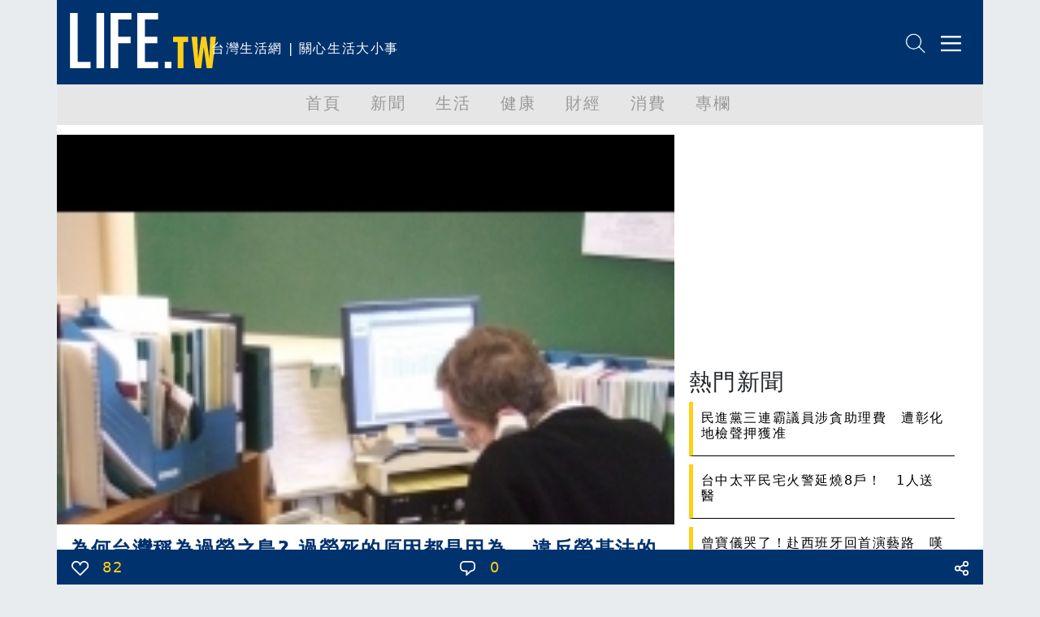

--- FILE ---
content_type: text/html; charset=utf-8
request_url: https://life.tw/?app=view&no=461433
body_size: 19523
content:
<!DOCTYPE html>
<html lang="zh-Hant">
    <head>
        <meta charset="UTF-8">
        <meta http-equiv="X-UA-Compatible" content="IE=edge">
        <meta name="viewport" content="width=device-width, initial-scale=1.0">
        <meta name='dailymotion-domain-verification' content='dmxna7rrwzh55qq9p' />
                    <meta name="robots" content="index,follow,max-image-preview:large,max-snippet:-1,max-video-preview:-1">
                <script async src="https://securepubads.g.doubleclick.net/tag/js/gpt.js"></script>
                    <meta property="dable:item_id" content="461433" >
                    <meta property="article:published_time" content="2016-07-24T10:22:29+08:00" >
                    <meta property="dable:author" content="健康護照" >
                    <meta property="article:section" content="生活情報" >
                    <meta name="keywords" content="Life生活網，文章分享" >
                    <meta property="og:title" content="為何台灣稱為過勞之島? 過勞死的原因都是因為...違反勞基法的排行榜公開，沒想到國營企業與有公股的公司竟然也入榜！ | LIFE生活網" >
                    <meta name="description" content="在甚麼都漲但薪資卻都沒有提升的時代，越是要用長工時還有精神來投注，才可以獲取更多的薪資。根據勞動部《受僱員工薪資調查》，臺灣勞工的年平均工時高達了" >
                    <meta property="og:description" content="在甚麼都漲但薪資卻都沒有提升的時代，越是要用長工時還有精神來投注，才可以獲取更多的薪資。根據勞動部《受僱員工薪資調查》，臺灣勞工的年平均工時高達了" >
                    <meta property="og:url" content="https://life.tw/?app=view&no=461433" >
                    <meta property="og:type" content="article" >
                    <meta property="og:image" content="https://blog.life.com.tw/album/24/461433.jpeg?t=1469327102" >
                    <meta property="og:image:width" content="1200" >
                    <meta property="og:image:height" content="630" >
                    <meta property="fb:app_id" content="549703276816054" >
                <title>為何台灣稱為過勞之島? 過勞死的原因都是因為...違反勞基法的排行榜公開，沒想到國營企業與有公股的公司竟然也入榜！</title>
        <link rel="icon" href="/static/images/icon.png" type="image/png" />
            <link rel="preconnect" href="https://cdn.jsdelivr.net">
            <link rel="preconnect" href="https://www.googletagmanager.com">
            <link rel="preconnect" href="https://www.google-analytics.com">
            <link rel="preconnect" href="https://pagead2.googlesyndication.com">
            <link rel="preconnect" href="https://securepubads.g.doubleclick.net">
            <link rel="preconnect" href="https://static.dable.io">
            <link rel="preconnect" href="https://api.popin.cc">
            <link rel="preconnect" href="https://vote.qoolquiz.com">
            <link rel="preconnect" href="https://blog.life.com.tw">
                                    <link rel="preload" as="image" href="/static/images/logo/logo01.svg" type="image/svg+xml"/>
                                                <link rel="preload" as="image" href="/static/images/NetvigationBar/search.png"/>
                                    <link rel="preload" as="image" href="/static/images/NetvigationBar/member.png"/>
                                    <link rel="preload" as="image" href="https://blog.life.com.tw/album/24/461433.jpeg?t=1469327102"/>
                                                                        <link rel="preload" as="style" href="//cdn.jsdelivr.net/npm/bootstrap@5.1.3/dist/css/bootstrap.min.css?v=202208121812"/>
                                <link rel="stylesheet" href="//cdn.jsdelivr.net/npm/bootstrap@5.1.3/dist/css/bootstrap.min.css?v=202208121812" media="all">
            <link rel="stylesheet" href="/static/fontawesome/css/font-awesome.min.css" media="all">
                        <style type="text/css">
        #header,.nav,body{letter-spacing:.1em}#main,#navmenu,.nav,body{padding:0}.h-157,.w-630{background-size:cover}.list-title,.mkld-title,.mnld-title{text-overflow:ellipsis}.card-search-images-auto-resize,.card-search-sm-images-auto-resize,.category-article-list img,.category-left-right-list img,.cyclePicture img{object-fit:cover;object-position:top}.article img,body{max-width:100%!important}body{font-family:Ubuntu,"Segoe UI",system-ui,-apple-system,sans-serif;margin:0;overflow-x:hidden}.bg-e9ecef{background-color:#e9ecef}.bg-d3ebed{background-color:#d3ebed}.bg-f2f2f2{background-color:#f2f2f2}.bg-ffcf17{background-color:#ffcf17}.text-ffcf17{color:#ffcf17}.text-00326e{color:#00326e}#header,.pop-menu{background-color:#00326e;color:#fff}.font-size-20{font-size:20px!important}.border-ffcf17{border-color:#ffcf17}#header{height:104px}#header #logo{height:68px}#header #intro{display:inline-block;height:68px}#netvigation{margin-top:40px;text-align:right;margin-right:2px}#netvigation img{width:25px;margin-left:10px}#navmenu{background-color:#e6e6e6;height:50px;margin:0}.nav{margin:0;font-size:20px;font-weight:500;flex-wrap:nowrap;overflow-x:auto}.comment-bottom,.list-title,.mkld-title,.mnld-title{overflow:hidden}.nav a{color:#999}.nav-item{min-width:5rem}.active{color:#00326e!important;border-bottom:5px solid #00326e}#main{margin:12px;min-height:calc(100vh - 150px)}.main-left{margin:0;padding:0 0 0 10px}.main-left h3{color:#00326e;font-size:30px;font-weight:900}.main-left img{width:30px;margin-top:-7px;margin-right:5px}.main-right{margin:0;padding:0 15px 0 0;text-align:right}.main-left h3 span{display:inline-block;margin-left:10px;font-size:18px;font-weight:500}.main-right h3{color:#00326e;font-size:16px;font-weight:700;margin-top:20px}.main-right h3 span{display:inline-block;margin-top:10px;margin-left:10px;font-size:14px;font-weight:500}#weather{border-bottom:5px solid #ffcf17;padding-bottom:8px;margin-left:-25px!important;margin-bottom:20px}.weather-left{margin:10px 0 0;padding:0}.weather-left .area-select{border:1px solid #00326e;color:#00326e;font-weight:500}.weather-right{text-align:right;margin:0;padding:10px 0 0}.weather-highest,.weather-lowest,.weather-rain{padding-left:5px}.weather-right img{width:30px}.card-hide{display:none}.cyclePicture img{width:114%;height:280px;margin-left:-25px!important}.w-630{min-width:540px;min-height:480px}.new-card-img-overlay{position:absolute;right:0;bottom:0;left:0;padding-top:1rem;padding-bottom:0;width:114%!important;margin-left:-25px!important;margin-bottom:-18px}.new-card-img-overlay-title-body{margin:0 auto;width:95%;background-color:#fff;color:#000;padding:5px;border-radius:5px}.main-left-parent{width:114%!important;margin-left:-30px!important}.no-border{border:0!important}.weather-temperature{color:#00326e;font-size:4em;font-weight:700}.weather-img{padding-top:40px;text-align:center}.weather-img img{width:70%}.weather-detial{font-weight:900;font-size:10px;color:#00326e}.weather-detial img{width:22%}.weather-lowest{display:inline-block}.main-news-list-header{color:#00326e;font-weight:700;padding-top:20px;padding-bottom:20px}.article-more-list-goto,.main-news-list-header h3{color:#00326e;font-size:16px;font-weight:700}.main-news-list{color:#000;font-size:16px;font-weight:500;width:110%;margin-left:-25px}.article-mnld-title,.mnld-title{width:99%;border-left:5px solid #ffcf17;border-bottom:1px solid #000;margin-bottom:10px;padding:10px}.main-news-list-detial{color:#000}.mkld-title{border:3px solid #ffcf17;padding:10px;margin-bottom:5px;white-space:nowrap;color:#00326e;font-size:16px;font-weight:700}.h6-font-weight{font-weight:700;margin:0;padding:0}.card-parent>.card{min-height:300px;border:0}.h-157{min-width:100%;min-height:320px}.articl-album,.article-more-list-album,.card-images-auto-resize{width:100%;height:280px;object-fit:cover;object-position:top}.card-search-images-auto-resize{width:100%;height:100px}.card-search-sm-images-auto-resize{width:100%;height:250px}.list-title{max-height:50px;font-size:20px}.text-red{color:red!important}.text-yellow{color:#fbb03b!important}.text-blue{color:#00326e!important}.life-declare-logo{padding-bottom:30px;color:#00326e;font-weight:700}.life-declare-logo img{width:170px}.life-declare-logo span{display:inline-block;padding-left:10px;height:50px;padding-top:60px}.life-declare-intro div{height:100px;padding:2%}.index-category-div h3,.life-declare-intro span{font-size:24px;font-weight:900}.life-declare{padding:80px}.index-category-div{padding-top:50px;padding-bottom:50px;text-align:center;color:#00326e;font-weight:500}.index-category-div h4{font-size:18px;font-weight:900}.fs-7,.fsw-14,.life-footer>p{font-size:14px}.border-right-00326e{border-right:1px solid #00326e}.icd-list{margin-left:4%;margin-right:4%}.category-left-right-list img{width:100%;height:750px}.category-article-list img{width:100%;height:200px}.life-footer{color:#fff}.life-footer img{width:100%}.life-footer>div{text-align:center;padding-bottom:20px}.bg-00326e{background-color:#00326e}.life-footer>p{margin:0;padding:0;text-align:center;font-weight:100}.comment-bottom-desktop{position:fixed;bottom:0;width:69%;left:15.5%}.comment-bottom-mobile{position:fixed;bottom:0;width:100%;left:0}.comment-function span{padding-left:5px;padding-right:5px}.comment-comment-svg,.comment-like-svg,.comment-share-svg{height:18px;padding-left:10px;padding-right:10px}.article a,.article a span,.article p a{color:#000!important;font-weight:initial;text-decoration:none}.article-title{font-size:24px;font-weight:700}.solo-function-list{width:112%!important;margin-left:-25px!important}@media (min-width:576px){.articl-album,.article-more-list-album,.cyclePicture img{width:100%;object-fit:cover;object-position:top}.articl-album{height:480px}.article-more-list-album{height:200px}#weather,.main-left-parent,.new-card-img-overlay,.solo-function-list{width:100%!important;margin-left:0!important}.cyclePicture img{height:480px;margin-left:0!important}#weather{margin-bottom:0}.main-news-list{width:100%;margin-left:0}}@media (min-width:768px){.articl-album,.article-more-list-album,.cyclePicture img{width:100%;object-fit:cover;object-position:top}.articl-album{height:480px}.article-more-list-album{height:200px}#weather,.main-left-parent,.new-card-img-overlay,.solo-function-list{width:100%!important;margin-left:0!important}.cyclePicture img{height:480px;margin-left:0!important}#weather{margin-bottom:20px}.main-news-list{width:100%;margin-left:0}}@media (min-width:992px){.articl-album,.article-more-list-album,.cyclePicture img{width:100%;object-fit:cover;object-position:top}.articl-album{height:480px}.article-more-list-album{height:200px}#weather,.main-left-parent,.new-card-img-overlay,.solo-function-list{width:100%!important;margin-left:0!important}.cyclePicture img{height:480px;margin-left:0!important}#weather{margin-bottom:20px}.main-news-list{width:100%;margin-left:0}}@media (min-width:1200px){.articl-album,.article-more-list-album,.cyclePicture img{width:100%;object-fit:cover;object-position:top}.articl-album{height:480px}.article-more-list-album{height:200px}#weather,.main-left-parent,.new-card-img-overlay,.solo-function-list{width:100%!important;margin-left:0!important}.cyclePicture img{height:480px;margin-left:0!important}#weather{margin-bottom:20px}.main-news-list{width:100%;margin-left:0}}@media (min-width:1400px){.articl-album,.article-more-list-album,.cyclePicture img{width:100%;object-fit:cover;object-position:top}.articl-album{height:480px}.article-more-list-album{height:200px}#weather,.main-left-parent,.new-card-img-overlay,.solo-function-list{width:100%!important;margin-left:0!important}.cyclePicture img{height:480px;margin-left:0!important}#weather{margin-bottom:20px}.main-news-list{width:100%;margin-left:0}}.article .col-md-3,.article img{width:100%!important}.article img{min-width:100%!important;border:1px solid silver}.solo-function{color:#00326e;font-size:26px;font-weight:900}.solo-function span{color:#00326e;font-size:18px;font-weight:900;padding-left:15px}.fsw-24{font-size:24px}.article figcaption{margin-top:10px;margin-bottom:20px;font-size:16px!important}.article .adsbygoogle{margin-top:20px;margin-bottom:20px}.embed-container,.embed-def-container{position:relative;padding-bottom:56.25%;height:0;overflow:hidden;max-width:100%}.embed-container embed,.embed-container iframe,.embed-container object{position:absolute;top:0;left:0;width:100%;height:100%}.embed-def-container embed,.embed-def-container iframe,.embed-def-container object{position:absolute;top:0;left:0;width:auto;height:100%}.embed-instagram-container embed,.embed-instagram-container iframe,.embed-instagram-container object{top:0;left:0;width:100%;min-height:1240px}        </style>
                    <!-- 防止 Google AdSense 用 !important 清除 min-height（必須用 ID selector）-->
        <style type="text/css">
        #adFrame1,
        #adFrame2,
        #adFrame3,
        #adFrame4 {
            min-height: 280px !important;
            max-height: none !important;
        }
        .divADFrame {
            min-height: 280px !important;
            max-height: none !important;
        }
        </style>
        <script>window.jsData=new function(f){eval("var data = arguments[0] || {};");var d=function(a){if(1>a.length)return"";var b="data",c;for(c=0;c<a.length;c++)b+="."+a[c];return b},e=function(a){var b=[],c;for(c=0;c<a.length;c++)b.push(a[c]);return b};this.exists=function(){if(1>arguments.length)return!1;eval("var returnValue = false;");var a=d(e(arguments));try{eval("if(typeof "+a+" != 'undefined'){returnValue = true;}")}catch(b){}return eval("(function() {return returnValue;});")()};this.get=function(){eval("var returnValue = null;");
                var a=eval("(function() {return returnValue;});"),b=e(arguments);if(!this.exists.apply(this,b))return a();b=d(b);eval("returnValue = "+b);return a()};this.getAll=function(){return f}}([]);</script>
        <script>
        (function(m){(function(e,l){var n=[],p=e.length+l.length+1,k=function(){--p;0==p&&n.forEach(function(c){c.call()})};window.jsReady=function(c){0==p?c.call():n.push(c)};document.addEventListener("DOMContentLoaded",function(){k()});0<e.length&&function(){var c=document.querySelector("head"),f=document.createDocumentFragment();e.forEach(function(d){var a=document.createElement("script");a.addEventListener("load",function(){k()});a.async=!0;a.src=d.src;d.attr.forEach(function(g){a.setAttribute(g.name,g.value)});f.appendChild(a)});
c.appendChild(f)}();if(0<l.length){var b=null,q=function(){var c=document.querySelector("head"),f=document.createDocumentFragment();l.forEach(function(d){var a=document.createElement("script");a.addEventListener("load",function(){k()});a.addEventListener("error",function(){k()});a.async=!0;a.src=d.src;d.attr.forEach(function(g){a.setAttribute(g.name,g.value)});if("function"==typeof d.onBefore)d.onBefore();f.appendChild(a)});c.appendChild(f)},h=function(){null!=b&&(b.removeEventListener("load",h),
b.removeEventListener("error",h));"function"==typeof window.requestAnimationFrame?window.requestAnimationFrame(function(){window.requestAnimationFrame(function(){q()})}):q()};document.addEventListener("DOMContentLoaded",function(){var r="requestIdleCallback"in window?requestIdleCallback:function(cb){requestAnimationFrame(function(){requestAnimationFrame(cb)})};window.addEventListener("load",function(){r(h)})})}})([{src:"https://cdn.jsdelivr.net/npm/vanilla-lazyload@17.7.0/dist/lazyload.min.js",attr:[]},{src:"/static/js/library.js?v="+
m,attr:[]},{src:"/static/js/public.js?v="+m,attr:[]}],[{src:"//ajax.googleapis.com/ajax/libs/jquery/3.6.0/jquery.min.js",attr:[]},{src:"https://cdn.jsdelivr.net/npm/bootstrap@5.1.3/dist/js/bootstrap.bundle.min.js",attr:[{name:"integrity",value:"sha384-ka7Sk0Gln4gmtz2MlQnikT1wXgYsOg+OMhuP+IlRH9sENBO0LRn5q+8nbTov4+1p"},{name:"crossorigin",value:"anonymous"}]}])})("202208121812");
        </script>
            <link rel="canonical" href="https://life.tw/?app=view&no=461433">

<script type="application/ld+json">
{"@context":"https:\/\/schema.org","@type":"NewsArticle","mainEntityOfPage":{"@type":"WebPage","@id":"https:\/\/life.tw\/?app=view&no=461433"},"headline":"\u70ba\u4f55\u53f0\u7063\u7a31\u70ba\u904e\u52de\u4e4b\u5cf6? \u904e\u52de\u6b7b\u7684\u539f\u56e0\u90fd\u662f\u56e0\u70ba...\u9055\u53cd\u52de\u57fa\u6cd5\u7684\u6392\u884c\u699c\u516c\u958b\uff0c\u6c92\u60f3\u5230\u570b\u71df\u4f01\u696d\u8207\u6709\u516c\u80a1\u7684\u516c\u53f8\u7adf\u7136\u4e5f\u5165\u699c\uff01","url":"https:\/\/life.tw\/?app=view&no=461433","thumbnailUrl":"https:\/\/blog.life.com.tw\/album\/24\/461433.jpeg?t=1469327102","articleSection":"\u751f\u6d3b\u60c5\u5831","creator":["Life\u751f\u6d3b\u7db2"],"image":{"@type":"ImageObject","url":"https:\/\/blog.life.com.tw\/album\/24\/461433.jpeg?t=1469327102","width":1200,"height":630},"dateCreated":"2016-07-24T10:22:29+08:00","datePublished":"2016-07-24T10:22:29+08:00","dateModified":"2016-07-24T10:22:29+08:00","publisher":{"@type":"Organization","name":"Life\u751f\u6d3b\u7db2","url":"https:\/\/life.tw\/","logo":{"@type":"ImageObject","url":"https:\/\/life.tw\/static\/images\/cover\/default.png","width":600,"height":60}},"author":{"@type":"Person","name":"\u5065\u5eb7\u8b77\u7167","url":"https:\/\/life.tw\/?app=author&no=96104"},"speakable":{"@type":"SpeakableSpecification","xpath":["\/html\/head\/meta[@property='og:title']\/@content","\/html\/head\/meta[@property='og:description']\/@content"]},"description":"\u5728\u751a\u9ebc\u90fd\u6f32\u4f46\u85aa\u8cc7\u537b\u90fd\u6c92\u6709\u63d0\u5347\u7684\u6642\u4ee3\uff0c\u8d8a\u662f\u8981\u7528\u9577\u5de5\u6642\u9084\u6709\u7cbe\u795e\u4f86\u6295\u6ce8\uff0c\u624d\u53ef\u4ee5\u7372\u53d6\u66f4\u591a\u7684\u85aa\u8cc7\u3002\u6839\u64da\u52de\u52d5\u90e8\u300a\u53d7\u50f1\u54e1\u5de5\u85aa\u8cc7\u8abf\u67e5\u300b\uff0c\u81fa\u7063\u52de\u5de5\u7684\u5e74\u5e73\u5747\u5de5\u6642\u9ad8\u9054\u4e86"}</script>

    </head>
    <body class="bg-e9ecef">
        <div class="overflow-hidden container-sm container-xxl mx-auto m-0 p-0">
    <div class="bg-white m-0 p-0">
        <!-- 標題宣告 -->
        <header id="header">
            <div class="row p-0 m-0">
                <div class="col">
                    <div class="row">
                        <div class="col-xxl-3 col-xl-3 col-lg-4 col-md-4 col m-0 p-0 pt-3 ps-3"><a href="/" alt="Life生活網"><img src="/static/images/logo/logo01.svg" alt="Life生活網" id="logo" width="180" height="68"></a></div>
                        <div class="col m-0 p-0 pt-5 d-none d-xxl-block d-xl-block d-lg-block"><span id="intro">台灣生活網 | 關心生活大小事</span></div>
                    </div>
                </div>
                <div class="col-5 col-xxl-4 col-xl-4 col-lg-4 col-md-4 col-sm-5">
                    <div class="row" id="netvigation">
                        <div class="col">
                            <a class="btn m-0 p-0" data-bs-toggle="offcanvas" data-bs-target="#offcanvasRight" aria-controls="offcanvasRight"><img src="/static/images/NetvigationBar/search.png" alt="搜尋" width="25" height="25"></a>
                            <img class="d-none" src="/static/images/NetvigationBar/member.png" alt="會員" width="25" height="25">
                            <a class="btn m-0 p-0" data-bs-toggle="offcanvas" data-bs-target="#offcanvasRight" aria-controls="offcanvasRight"><img src="/static/images/NetvigationBar/menu.png" alt="選單" width="25" height="25"></a>
                        </div>
                    </div>
                </div>
            </div>
        </header>
        <!-- 標題宣告 -->
        <!-- 分類選單 -->
        <nav id="navmenu" class="overflow-hidden">
            <ul class="nav  justify-content-center">
            <li class="nav-item">
                <a class="nav-link" href="/">首頁</a>
            </li>
                            <li class="nav-item">
                    <a class="nav-link" data-group-id="1" href="/?app=category&act=parent&id=1">新聞</a>
                </li>
                            <li class="nav-item">
                    <a class="nav-link" data-group-id="2" href="/?app=category&act=parent&id=2">生活</a>
                </li>
                            <li class="nav-item">
                    <a class="nav-link" data-group-id="3" href="/?app=category&act=parent&id=3">健康</a>
                </li>
                            <li class="nav-item">
                    <a class="nav-link" data-group-id="4" href="/?app=category&act=parent&id=4">財經</a>
                </li>
                            <li class="nav-item">
                    <a class="nav-link" data-group-id="5" href="/?app=category&act=parent&id=5">消費</a>
                </li>
                            <li class="nav-item">
                    <a class="nav-link" data-group-id="6" href="/?app=category&act=parent&id=6">專欄</a>
                </li>
                        </ul>
        </nav>
        <!-- 分類選單 -->
        <!--分類點擊選單彈出-->
        <div class="pop-menu offcanvas offcanvas-end border-start border-warning border-5" tabindex="-1" id="offcanvasRight" aria-labelledby="offcanvasRightLabel">
            <div class="offcanvas-body">
                    <div class="col-12">
                        <div class="input-group mb-3">
                            <input id="headerSearchText" type="text" class="form-control" placeholder="請輸入關鍵字" aria-label="請輸入關鍵字" aria-describedby="button-addon2">
                            <button class="btn btn-warning" type="button" id="headerSearch">搜尋</button>
                        </div>
                    </div>
                    <div class="col-12 m-0 p-0 text-end">
                        <button type="button" class="btn-close btn-close-white" data-bs-dismiss="offcanvas" aria-label="Close"></button>
                    </div>
                                    <div class="col-11 m-0 p-0 mb-3 pb-2 ms-3 border-bottom" data-group-id="1"><a class="m-0 p-0 btn text-reset dropdown-toggle" href="/?app=category&act=parent&id=1">新聞</a> </div>
                                    <div class="col-11 m-0 p-0 mb-3 pb-2 ms-3 border-bottom" data-group-id="2"><a class="m-0 p-0 btn text-reset dropdown-toggle" href="/?app=category&act=parent&id=2">生活</a> </div>
                                    <div class="col-11 m-0 p-0 mb-3 pb-2 ms-3 border-bottom" data-group-id="3"><a class="m-0 p-0 btn text-reset dropdown-toggle" href="/?app=category&act=parent&id=3">健康</a> </div>
                                    <div class="col-11 m-0 p-0 mb-3 pb-2 ms-3 border-bottom" data-group-id="4"><a class="m-0 p-0 btn text-reset dropdown-toggle" href="/?app=category&act=parent&id=4">財經</a> </div>
                                    <div class="col-11 m-0 p-0 mb-3 pb-2 ms-3 border-bottom" data-group-id="5"><a class="m-0 p-0 btn text-reset dropdown-toggle" href="/?app=category&act=parent&id=5">消費</a> </div>
                                    <div class="col-11 m-0 p-0 mb-3 pb-2 ms-3 border-bottom" data-group-id="6"><a class="m-0 p-0 btn text-reset dropdown-toggle" href="/?app=category&act=parent&id=6">專欄</a> </div>
                                <div class="col-11 m-0 p-0 mb-3 pb-2 ms-3 border-bottom" ><a class="m-0 p-0 btn text-reset" href="/Index/partner">合作夥伴</a> </div>
                    <div class="col-11 m-0 p-0 mb-3 pb-2 ms-3">
                        <button type="button" class="btn btn-outline-light">登入</button>
                        <button type="button" class="btn btn-outline-light">註冊</button>
                    </div>
                </div>
        </div>
        <!--分類點擊選單彈出-->
        <!-- 首頁內容頁 -->
        <div id="main" style="min-height: calc(100vh - 150px);">
            <script async defer src="https://connect.facebook.net/en_US/sdk.js#xfbml=1&version=v3.2"></script>
<script async defer src="static/js/socket.io.js"></script>
<script>
    window.noad = 0;
    window.contentId = 461433;
    window.vTitle = "為何台灣稱為過勞之島? 過勞死的原因都是因為...違反勞基法的排行榜公開，沒想到國營企業與有公股的公司竟然也入榜！";
    window.childCategoryId = 88;
    window.parentID = 2;
    window.authorId = 96104;
    window.forwardUserId = 0;
    //如果無首圖,改換成js抓圖
    let jsAutoGetCoverPhoto = true;
    let CoverPhoto = "https://blog.life.com.tw/album/24/461433.jpeg?t=1469327102";
            jsAutoGetCoverPhoto = false;
    </script>
<style type="text/css">
.main-news-list-detial{cursor: pointer;}
.articleRightList, .articleLeftAd{margin-left: .6rem;}
#articleBottom{width: 100%;bottom: 0;left: 50%;height: 43px;position: fixed;overflow: hidden;display: block;z-index: 1000;}
.shareIcon{float: left;margin-right: 1.2rem;width: 50px;height: 50px;display: block;cursor: pointer;}
.shareIcon i {font-size: 4rem;}
.article figure { width: 100% !important;height: 100% !important; }
.divADFrame {
    margin-top: 40px;
    margin-bottom: 40px;
    width: 100%;
    min-height: 280px;
}
/*.shareIcon::before{font-family: 'FontAwesome';font-size: 2rem;background-repeat: no-repeat;}*/
/*#shareFacebook::before{color:#1B74E4;content:'\f082';}*/
/*#shareTwitter::before{color:rgb(29, 155, 240);content:'\f081';}*/
</style>
<div class="row">
    <!-- 文章左側 -->
    <div class="col-xxl-8 col-xl-8 col-md col-sm-12 p-xxl-2 p-0 p-sm-0">
        <!-- 封面圖片 -->
        <img class="articl-album" src="https://blog.life.com.tw/album/24/461433.jpeg?t=1469327102" alt="為何台灣稱為過勞之島? 過勞死的原因都是因為...違反勞基法的排行榜公開，沒想到國營企業與有公股的公司竟然也入榜！" fetchpriority="high" decoding="async" loading="eager">
        <!-- 封面圖片 -->
        <!-- 標題 -->
        <div class="col"><h1 class="m-3 text-00326e article-title">為何台灣稱為過勞之島? 過勞死的原因都是因為...違反勞基法的排行榜公開，沒想到國營企業與有公股的公司竟然也入榜！</h1></div>
        <div class="row">
            <span class="col ms-3 mb-3 text-blue text-truncate">健康護照</span>
            <span class="col mb-3 text-blue text-truncate">2016-07-24 10:22</span>
        </div>
        <!-- 標題 -->
        <center class="col p-0 m-0" id="adFrame4"></center>
        <!-- 文章內容 -->
        <div class="col m-3 font-size-20 article" itemprop="articleBody">
                        <p>
  <img class="lazy" width="100%" data-src="http://images.900.tw/upload_file/34/content/ec31b807-5794-6286-d6e3-8973623d8b66.jpg">
</p>
<p>
  在甚麼都漲但薪資卻都沒有提升的時代，越是要用長工時還有精神來投注，才可以獲取更多的薪資。根據勞動部《受僱員工薪資調查》，臺灣勞工的年平均工時高達 了 2141 小時，僅次於墨西哥的2228 小時以及哥斯大黎加的2216 小時。而亞洲其他鄰近國家像是韓國的工時為2124小時，而日本則是1729小時，令大家相當羨慕。根據勞動部2010年至2014年統計，在358人過
  勞工，有156人過勞死，比例近5成，而過勞失能有79人、過勞商必有123人。在過勞的工作性質中，以製造業的百分之27.4%最高，其次是支援服務以 及運輸倉儲。
</p>
<p>
  &nbsp;
</p>
<p>
  根據蘋果日報統計，台灣企業違反勞基法的排行，竟發現有前兩名為國營企業與有公股的公司，違反情形包含了未給予加班費、投票日上班未給予補修以及加班費， 另外還有勞工連續2週以上上班的情形。在工時長的情況下，政府近日也擬定改勞基法，將原先週休二日改為一休一例假，也造成了社會各界勞工的反彈。
</p>
<p>
  <img class="lazy" width="100%" data-src="http://images.900.tw/upload_file/34/content/eb0586d4-5794-6286-d6e3-19324558d89a.jpg">
</p>
<p>
  &nbsp;
</p>
<p>
  社會對於過勞死這個名詞越來越熟悉，在新聞上常常看見工程師，近年來過勞死並不再是工程師唯一，第一線醫護人員甚至公家機關都出現過，讓過勞死的適用範圍越來越多元廣泛。
</p>
<p>
  &nbsp;
</p>
<p>
  過勞死在醫學上並不能正式成為一個診斷名稱，忙碌社會中因為工作負荷壓力大，或者持續性傷害身心的工作，使得工作者生活節奏被打亂，加上沒有足夠休息放鬆 的時間，久而久之就會出現心血管疾病的症狀像是：粥狀動脈硬化、高血壓、冠心症等，這時候若沒有即早發現即早就醫，很容易就會突然發病，衰竭而亡！
</p>
<p>
  &nbsp;
</p>
<p>
  <img class="lazy" width="100%" data-src="http://images.900.tw/upload_file/34/content/e9425f97-5794-6286-d6e3-c903c3bdf4dc.jpg">
</p>
<p>
  長期高強度以及超時負荷的工作，缺乏足夠的休息恢復或營養補出，導致細胞老化速度加快，到了一定的限度就爆發過勞死，就散年輕力壯的中年人，都會出現一些 本來沒有的疾病，甚至會導致死亡，除了心血管疾病以外，一般人常忽略一些潛藏的病因，如肝臟受損導致疲勞、腎上腺疲勞與慢性疲勞症候群，都是危險的殺手。
</p>
<p>
  &nbsp;
</p>
<p>
  <a class="_58cn" href="https://www.facebook.com/hashtag/%E7%9F%A5%E8%AD%98%E5%B0%B1%E6%98%AF%E5%8A%9B%E9%87%8F?source=feed_text&amp;story_id=1047609701988433" type="" data-ft="{"><span class=
  "_58cl">‪#‎</span><span class="_58cm">知識就是力量‬</span></a> 看更多知識服務請點選<br>
  &gt;&gt;&gt; <a href=
  "http://l.facebook.com/l.php?u=http%3A%2F%2Fwww.goodknowledge.com.tw%2F&amp;h=iAQFSANcuAQH8agDgzyBJZ1LPA7-XZwvZNufzmkUfMiqSOA&amp;enc=[base64]&amp;s=1"
  target="_blank" rel="nofollow">http://www.goodknowledge.com.tw/</a>
</p>
<div style="margin-left: 2px; position: relative; display: inline; cursor: auto; width: 16px; height: 16px; float: none;">
  &nbsp;_ _ _ _ _ _ _ _ _ _ _ _ _ _ _ _ _ _ _ _ _ _ _ _ _ _ _
</div>
<div style="margin-left: 2px; position: relative; display: inline; cursor: auto; width: 16px; height: 16px; float: none;">
  &nbsp;
</div>
<div style="margin-left: 2px; position: relative; display: inline; cursor: auto; width: 16px; height: 16px; float: none;">
  &nbsp;
</div>
<div style="margin-left: 2px; position: relative; display: inline; cursor: auto; width: 16px; height: 16px; float: none;">
  &nbsp;
</div>        </div>
        <div class="col m-0 p-0 pt-2 pb-2 mx-auto">
            <a href="https://news.google.com/publications/CAAqBwgKMKa0nwsws763Aw?hl=zh-TW&gl=TW&ceid=TW%3Azh-Hant" target="_blank"><img src="/static/images/googleNews.jpg" alt="在 Google 新聞上追蹤 Life 生活網" loading="lazy" style="width:100%;height:auto"></a>
        </div>
        <style>
            .remove-text-decoration {
                text-decoration: none;
            }
        </style>
        <div class="col m-0 p-0 mx-auto">
            <div class="fbIFrameShare"></div>
        </div>
        <div class="col">
            <div class="HotNewsVideo" id="HotNewsVideo"></div>
        </div>
        
        <div class="col m-0 p-0">
            <div id="_popIn_recommend_banner"></div>  
            <script type="text/javascript">
                (function() {
                    // 使用 IntersectionObserver 延遲載入 PopIn
                    var loadPopIn = function() {
                        var pa = document.createElement('script'); 
                        pa.type = 'text/javascript'; 
                        pa.charset = "utf-8"; 
                        pa.async = true;
                        pa.src = window.location.protocol + "//api.popin.cc/searchbox/life_tw.js";
                        var s = document.getElementsByTagName('script')[0]; 
                        s.parentNode.insertBefore(pa, s);
                    };
                    
                    var target = document.getElementById('_popIn_recommend_banner');
                    if (target) {
                        if ('IntersectionObserver' in window) {
                            var observer = new IntersectionObserver(function(entries) {
                                entries.forEach(function(entry) {
                                    if (entry.isIntersecting) {
                                        loadPopIn();
                                        observer.unobserve(entry.target);
                                    }
                                });
                            }, { rootMargin: '300px 0px' });
                            observer.observe(target);
                        } else {
                            // Fallback for browsers without IntersectionObserver
                            window.addEventListener('load', loadPopIn);
                        }
                    }
                })(); 
            </script>
        </div>
        <div class="col m-0 p-0">
            <div id="dablewidget_zlvm1eL7_3703rJgo" data-widget_id-pc="zlvm1eL7" data-widget_id-mo="3703rJgo">
                <!-- Dable widget 將在進入視窗時載入 -->
            </div>
        </div>
        <!-- vote.qoolquiz 投票嵌入 -->
        <center id="voteQoolquizEmbed"></center>
        <!-- vote.qoolquiz 留言 -->
        <center id="commentQoolquizEmbed" data-url="https://life.tw/?app=view&no=461433" style="margin:5px 10px;"></center>
        <script>
        (function() {
            var loadVoteSDK = function() {
                (window.VQAPIReady = (window.VQAPIReady || [])).push(function(VQAPI) {
                    VQAPI.vote.render(document.getElementById('voteQoolquizEmbed'));
                    VQAPI.comment.render(document.getElementById('commentQoolquizEmbed'), '', {
                        displayStyle : 'yellow',
                        event : {
                            load : function(response) {
                                let commentCountElement = document.getElementById('commentCount');
                                if(commentCountElement !== null) {
                                    commentCountElement.innerHTML = response.info.count;
                                }
                            },
                            messageCreated : function(response) {
                                let commentCountElement = document.getElementById('commentCount');
                                if(commentCountElement !== null) {
                                    commentCountElement.innerHTML = response.info.count;
                                }
                            }
                        }
                    });
                });
                
                let s = document.createElement('script');
                s.src = '//vote.qoolquiz.com/Static/Sdk/vqapi.min.js?v=6';
                s.async = true;
                document.getElementsByTagName('head')[0].appendChild(s);
            };
            
            // 使用 IntersectionObserver 延遲載入
            var target = document.getElementById('voteQoolquizEmbed');
            if (target) {
                if ('IntersectionObserver' in window) {
                    var observer = new IntersectionObserver(function(entries) {
                        entries.forEach(function(entry) {
                            if (entry.isIntersecting) {
                                loadVoteSDK();
                                observer.unobserve(entry.target);
                            }
                        });
                    }, { rootMargin: '300px 0px' });
                    observer.observe(target);
                } else {
                    window.addEventListener('load', loadVoteSDK);
                }
            }
        })();
        </script>
        <!-- 文章內容 -->
        <!-- 文章關鍵字 -->
        <div class="col m-3 article-keywordlist">

        </div>
        <!-- 文章關鍵字 -->
        <!-- 黃色分隔線 -->
        <div class="col border-bottom border-4 border-warning ms-3 me-3">
        </div>
        <!-- 黃色分隔線 -->
        <!-- 相關文章 -->
        <!-- 相關文章 -->
        <div class="col m-0 p-0">
            <div id="dablewidget_wXQ26GAo_1XDgwGZl" data-widget_id-pc="wXQ26GAo" data-widget_id-mo="1XDgwGZl">
                <!-- Dable widget 將在進入視窗時載入 -->
            </div>
        </div>
        <!-- 熱門文章 -->
        <div class="col mt-3 ms-3 solo-function ">熱門文章</div>
        <div class="row m-2">
                                                                    <div class="col-12">
                <div class="card mb-3 solo-function-list">
                    <div class="row g-0">
                        <div class="col-md-4">
                                                    <img src="https://storage.ctinews.com/compression/files/default/cut-1767590637-ikAq0EE.jpg" class="img-fluid rounded-start article-more-list-album lazy" alt="民進黨三連霸議員涉貪助理費　遭彰化地檢聲押獲准" loading="lazy">
                                                </div>
                        <div class="col-md-8">
                        <div class="card-body">
                            <h5 class="card-title" data-posttime="2026-01-05 13:46:10">民進黨三連霸議員涉貪助理費　遭彰化地檢聲押獲准</h5>
                            <p class="card-text"><small class="text-muted">中天新聞</small></p>
                            <a href="./?app=view&no=2917721" class="stretched-link"></a>
                        </div>
                        </div>
                    </div>
                </div>
            </div>
                                                    <div class="col-12">
                <div class="card mb-3 solo-function-list">
                    <div class="row g-0">
                        <div class="col-md-4">
                                                    <img src="https://new-reporter.com/wp-content/uploads/2026/01/120811-420955306158746812614963842527389371149779309522.jpg" class="img-fluid rounded-start article-more-list-album lazy" alt="台中太平民宅火警延燒8戶！　1人送醫" loading="lazy">
                                                </div>
                        <div class="col-md-8">
                        <div class="card-body">
                            <h5 class="card-title" data-posttime="2026-01-05 23:53:00">台中太平民宅火警延燒8戶！　1人送醫</h5>
                            <p class="card-text"><small class="text-muted">記者爆料網</small></p>
                            <a href="./?app=view&no=2918225" class="stretched-link"></a>
                        </div>
                        </div>
                    </div>
                </div>
            </div>
                                                                                <div class="col-12">
                <div class="card mb-3 solo-function-list">
                    <div class="row g-0">
                        <div class="col-md-4">
                                                    <img src="//static.life.tw/photo/origin/11H4XL4SZL0G0048W0O04.png" class="img-fluid rounded-start article-more-list-album lazy" alt="直擊馬太鞍溪崩塌現場！《我們的島》深入上游揭開堰塞湖真相：不只是一場災難" loading="lazy">
                                                </div>
                        <div class="col-md-8">
                        <div class="card-body">
                            <h5 class="card-title" data-posttime="2026-01-05 12:02:28">直擊馬太鞍溪崩塌現場！《我們的島》深入上游揭開堰塞湖真相：不只是一場災難</h5>
                            <p class="card-text"><small class="text-muted">LIFE生活網記者-郭懿慧</small></p>
                            <a href="./?app=view&no=2917575" class="stretched-link"></a>
                        </div>
                        </div>
                    </div>
                </div>
            </div>
                                                                                <div class="col-12">
                <div class="card mb-3 solo-function-list">
                    <div class="row g-0">
                        <div class="col-md-4">
                                                    <img src="https://cnews.com.tw/wp-content/uploads/2026/01/2026-01-05_14-22-33_443148.jpg" class="img-fluid rounded-start article-more-list-album lazy" alt="籲行政院如實編列軍人加薪預算　顏寬恒：總預算馬上就能付委" loading="lazy">
                                                </div>
                        <div class="col-md-8">
                        <div class="card-body">
                            <h5 class="card-title" data-posttime="2026-01-05 15:39:22">籲行政院如實編列軍人加薪預算　顏寬恒：總預算馬上就能付委</h5>
                            <p class="card-text"><small class="text-muted">匯流新聞網CNEWS</small></p>
                            <a href="./?app=view&no=2917792" class="stretched-link"></a>
                        </div>
                        </div>
                    </div>
                </div>
            </div>
                                                    <div class="col-12">
                <div class="card mb-3 solo-function-list">
                    <div class="row g-0">
                        <div class="col-md-4">
                                                    <img src="https://storage.ctinews.com/compression/files/default/cut-1767785880-eW3M97H.png" class="img-fluid rounded-start article-more-list-album lazy" alt="曾寶儀哭了！赴西班牙回首演藝路　嘆內心掙扎「常覺得很累」" loading="lazy">
                                                </div>
                        <div class="col-md-8">
                        <div class="card-body">
                            <h5 class="card-title" data-posttime="2026-01-07 19:55:45">曾寶儀哭了！赴西班牙回首演藝路　嘆內心掙扎「常覺得很累」</h5>
                            <p class="card-text"><small class="text-muted">中天新聞</small></p>
                            <a href="./?app=view&no=2919874" class="stretched-link"></a>
                        </div>
                        </div>
                    </div>
                </div>
            </div>
                                                    <div class="col-12">
                <div class="card mb-3 solo-function-list">
                    <div class="row g-0">
                        <div class="col-md-4">
                                                    <img src="https://storage.ctinews.com/compression/files/default/cut-1767688450-lfhMk1M.jpg" class="img-fluid rounded-start article-more-list-album lazy" alt="走過就罰500！桃園景福宮前紅色鋪面惹議　多數民眾誤當人行道" loading="lazy">
                                                </div>
                        <div class="col-md-8">
                        <div class="card-body">
                            <h5 class="card-title" data-posttime="2026-01-06 17:06:12">走過就罰500！桃園景福宮前紅色鋪面惹議　多數民眾誤當人行道</h5>
                            <p class="card-text"><small class="text-muted">中天新聞</small></p>
                            <a href="./?app=view&no=2918808" class="stretched-link"></a>
                        </div>
                        </div>
                    </div>
                </div>
            </div>
                                <!-- <div class="col text-end article-more-list-goto">更多→</div> -->
        </div>
        <!-- 熱門文章 -->
        
    </div>
    <!-- 文章左側 -->
    <!-- 文章右側 -->
    <div class="col-xxl-4 col-xl-4 d-none d-xxl-block d-xl-block d-lg-none p-2">
        <!-- 內容頁右側 -->
        <center id="adFrame1" style="min-height:352px; width:336px;"></center>
        <div class="articleRightList">
            <div class="row">
                <div class="col">
                    <h3>熱門新聞</h3>
                </div>
                <div class="col"></div>
            </div>
            <div class="row main-news-list">
                                                                                                                                                                                                                                                        <div class="row main-news-list-detial" data-id="2917721">
                        <div class="article-mnld-title" data-posttime="2026-01-05 13:46:10">
                            <h6><a href="./?app=view&no=2917721" class="text-decoration-none text-black">民進黨三連霸議員涉貪助理費　遭彰化地檢聲押獲准</a></h6>
                        </div>
                    </div>
                                                                                                                    <div class="row main-news-list-detial" data-id="2918225">
                        <div class="article-mnld-title" data-posttime="2026-01-05 23:53:00">
                            <h6><a href="./?app=view&no=2918225" class="text-decoration-none text-black">台中太平民宅火警延燒8戶！　1人送醫</a></h6>
                        </div>
                    </div>
                                                                                                                    <div class="row main-news-list-detial" data-id="2919874">
                        <div class="article-mnld-title" data-posttime="2026-01-07 19:55:45">
                            <h6><a href="./?app=view&no=2919874" class="text-decoration-none text-black">曾寶儀哭了！赴西班牙回首演藝路　嘆內心掙扎「常覺得很累」</a></h6>
                        </div>
                    </div>
                                                                                                                    <div class="row main-news-list-detial" data-id="2917792">
                        <div class="article-mnld-title" data-posttime="2026-01-05 15:39:22">
                            <h6><a href="./?app=view&no=2917792" class="text-decoration-none text-black">籲行政院如實編列軍人加薪預算　顏寬恒：總預算馬上就能付委</a></h6>
                        </div>
                    </div>
                                                                                                                                                                                                <div class="row main-news-list-detial" data-id="2918808">
                        <div class="article-mnld-title" data-posttime="2026-01-06 17:06:12">
                            <h6><a href="./?app=view&no=2918808" class="text-decoration-none text-black">走過就罰500！桃園景福宮前紅色鋪面惹議　多數民眾誤當人行道</a></h6>
                        </div>
                    </div>
                                                                                                                    <div class="row main-news-list-detial" data-id="2917575">
                        <div class="article-mnld-title" data-posttime="2026-01-05 12:02:28">
                            <h6><a href="./?app=view&no=2917575" class="text-decoration-none text-black">直擊馬太鞍溪崩塌現場！《我們的島》深入上游揭開堰塞湖真相：不只是一場災難</a></h6>
                        </div>
                    </div>
                                                </div>
        </div>
        <center id="adFrame2" style="min-height:352px; width:336px;"></center>
        <div class="articleRightList">
            <div class="row">
                <div class="col">
                    <div id="dablewidget_3o5RQy67" data-widget_id="3o5RQy67">
                        <!-- Dable widget 將在進入視窗時載入 -->
                    </div>
                </div>
            </div>
            <div class="row main-news-list" id="searchArticleList"></div>
        </div>
        <center id="adFrame3" style="min-height:280px; width:336px;"></center>
    </div>
    <!-- 文章右側 -->
</div>

<div id="articleBottom">
    <div class="row bg-00326e p-2">
        <div class="col col-xxl-2" style="font-size: 18px;" id="addLike"><img src="/static/images/comment/like.svg" class="comment-like-svg" alt="讚">
            <span class="text-ffcf17">82</span>
        </div>
        <div class="col col-xxl-2" style="font-size: 18px;"><img src="/static/images/comment/comment.svg" class="comment-comment-svg" alt="留言">
            <span class="text-ffcf17" id="commentCount">0</span>
        </div>
        <div class="col-2 col-xxl-8 text-end" style="font-size: 18px;" id="shareButton" data-bs-toggle="offcanvas" data-bs-target="#offcanvasBottom" aria-controls="offcanvasBottom"><img src="/static/images/comment/share.svg" class="comment-share-svg" alt="分享">
            <span class="text-ffcf17"></span>
        </div>
    </div>
</div>

<div class="offcanvas offcanvas-bottom" tabindex="-1" id="offcanvasBottom" aria-labelledby="offcanvasBottomLabel">
    <div class="offcanvas-header">
        <h5 class="offcanvas-title" id="offcanvasBottomLabel">分享</h5>
        <button type="button" class="btn-close" data-bs-dismiss="offcanvas" aria-label="Close"></button>
    </div>
    <div class="offcanvas-body small">
        <div class="row">
            <a class="shareIcon" id="shareFacebook" target="_blank" href="https://www.facebook.com/sharer/sharer.php?u=https%3A%2F%2Flife.tw%2F%3Fapp%3Dview%26no%3D461433">
                <i class="fa fa-facebook-square"></i>
            </a>
            <a class="shareIcon" id="shareTwitter" target="_blank" href="https://twitter.com/share?url=https%3A%2F%2Flife.tw%2F%3Fapp%3Dview%26no%3D461433">
                <i class="fa fa-twitter-square"></i>
            </a>
        </div>
    </div>
</div>

<template name="searchArticles">
    <div class="row main-news-list-detial">
        <div class="mnld-title">
            <h6></h6>
        </div>
    </div>
</template>

<!-- 3min POP -->
<div class="modal fade" id="threeMinPOP" tabindex="-1" aria-labelledby="threeMinPOP" aria-hidden="true">
  <div class="modal-dialog modal-xl">
    <div class="modal-content pt-2 pb-4">
        <div class="modal-header">
            <h5 class="modal-title" id="exampleModalLabel">推薦給您</h5>
            <button type="button" class="btn-close" data-bs-dismiss="modal" aria-label="Close"></button>
        </div>
        <div class="modal-body">
            <div class="row">
                <div class="col-12 pop_banner_ad"></div>
            </div>
            <div class="row m-2">
                <div class="col-7 pop_recommend"></div>
                <div class="col pop_right_ad mx-auto text-center"></div>
            </div>
        </div>
    </div>
  </div>
</div>
<!-- 3min POP -->

<script>
(function(isMobile)
{
    let articleBottom = document.getElementById('articleBottom');
    let commentQoolquizEmbed = document.getElementById('commentQoolquizEmbed');
    let scrollFix = 0;
    if(isMobile)
    {
        articleBottom.style.left = 0;
        scrollFix = 50;
    }
    else
    {
        let resize = function()
        {
            let headerWidth = document.getElementById('header').offsetWidth;
            articleBottom.style.width = headerWidth + 'px';
            articleBottom.style.marginLeft = '-' + (headerWidth/2) + 'px';
        };
        window.addEventListener('resize', resize);
        resize();
    }
    document.body.style.paddingBottom = articleBottom.offsetHeight + 'px';
    document.getElementById('commentCount').parentElement.addEventListener('click', function()
    {
        window.scrollTo(0, commentQoolquizEmbed.offsetTop + scrollFix);
    });
    
})(false);
(function()
{
    if( jsAutoGetCoverPhoto == true )
    {
        let firstImg = document.querySelector('.article').querySelector('img');
        //let coverSrc = '/static/images/cover/default.svg';
        if(firstImg !== null)
        {
            document.querySelector('.articl-album').src = firstImg.src || firstImg.dataset.src;
            return;
        }
        document.querySelector('.articl-album').remove();
    }
})();

(function()
{
    document.querySelector('.article').querySelectorAll('img').forEach(function(element)
    {
        element.classList.add('lazy');
    });
    window.jsReady(function()
    {
        //fb貼文外掛
        var fbWidth = 1024;
        var fbHeight = 750;
        if( /Android|webOS|iPhone|iPad|iPod|BlackBerry|IEMobile|Opera Mini/i.test(navigator.userAgent) == true )
        {
            fbWidth = "100%";
            fbHeight = 750;
        }
        var fbShareIframe = "<iframe src=\"https://www.facebook.com/plugins/post.php?href=https%3A%2F%2Fwww.facebook.com%2Fsingle.tw%2Fposts%2Fpfbid0AdWBq3Znj7TaqzqNj9TiNnQ7FWYXFwVtjwAKGQn1bk2iiS4NjcY2kFvKfE5nzN8Ql&show_text=true&width="+fbWidth+"\" width=\""+fbWidth+"\" height=\""+fbHeight+"\" style=\"border:none;overflow:hidden\" scrolling=\"no\" frameborder=\"0\" allowfullscreen=\"true\" allow=\"autoplay; clipboard-write; encrypted-media; picture-in-picture; web-share\"></iframe>";
        // $(".fbIFrameShare").html(fbShareIframe);
        //影片關鍵字
        var contentText = $(".article").text();
        const regex = /殺警|林信吾|涂明誠|曹瑞傑/gm;
        if( regex.exec(contentText) != null )
        {
            loadVideo();
        }
        let _pop_ad_recommend = function(){
            //check device
            if( /Android|webOS|iPhone|iPad|iPod|BlackBerry|IEMobile|Opera Mini/i.test(navigator.userAgent) == false )
            {
                const myModal = new bootstrap.Modal('#threeMinPOP');
                myModal.show();
                const threeMinPOP = document.getElementById('threeMinPOP')
                threeMinPOP.addEventListener('shown.bs.modal', event => {
                    let script = document.createElement('script');
                    script.async = true;
                    script.crossorigin = 'anonymous';
                    script.src = 'https://pagead2.googlesyndication.com/pagead/js/adsbygoogle.js?client=ca-pub-4450095342289148';
                    
                    let insBanner = $("<ins>")
                    .attr({"data-ad-client" : "ca-pub-4450095342289148","data-ad-slot" : "5803758691","data-ad-format" : "auto","data-full-width-responsive" : "true"})
                    .addClass("adsbygoogle")
                    .css("display", "block");
                    $(".pop_banner_ad").html(script).append(insBanner);
                    (adsbygoogle = window.adsbygoogle || []).push({});

                    let insRight = $("<ins>")
                    .attr({"data-ad-client" : "ca-pub-4450095342289148","data-ad-slot" : "7691555435","data-ad-format" : "auto","data-full-width-responsive" : "true"})
                    .addClass("adsbygoogle")
                    .css("display", "block");
                    $(".pop_right_ad").html(script).append(insRight);
                    (adsbygoogle = window.adsbygoogle || []).push({});

                    let cloneNewsList = $(".main-news-list").clone();
                    $(".pop_recommend").html(cloneNewsList.html());
                });
            }
        };
        window.popupset = 0;
        window.adTimer=new (function()
        {
            var _this = this;
            var timer = null;
            var overTime = 60000*3;    	//3分鐘 1min=60000

            var callBack={
                onTimeout:function(){
                    //計時到達 overTime時執行
                    if( window.popupset == 0 )
                    {
                        window.popupset = 1;
                        _pop_ad_recommend();
                    }
                },
                onReset:function(){
                    //涉及重新計時執行
                    window.popupset = 0;
                }
            };

            var popADinit=function()
            {
                bindEvent();
                _this.resetTimer(_this);
            };
            var bindEvent=function()
            {
                $(document).mousedown(function()
                {
                    _this.resetTimer(this);
                }).mouseup(function()
                {
                    _this.resetTimer(this);
                }).keydown(function()
                {
                    _this.resetTimer(this);
                }).keyup(function()
                {
                    _this.resetTimer(this);
                });
                $(window).scroll(function()
                {
                    _this.resetTimer(this);
                });
            };
            this.resetTimer=function(eventDom)
            {
                var eventDom=eventDom || _this;
                if(timer!==null)
                {
                    clearTimeout(timer);
                }
                timer=setTimeout(function()
                {
                    if(typeof callBack.onTimeout=='function')
                    {
                        callBack.onTimeout.apply(eventDom,[]);
                    }
                },overTime);
                if(typeof callBack.onReset=='function')
                {
                    callBack.onReset.apply(eventDom,[]);
                }
            };
            popADinit();
        })();


        if(typeof window.lazyLoadInstance == 'undefined')
        {
            window.lazyLoadInstance = new LazyLoad({});
        }
        else
        {
            window.lazyLoadInstance.update();
        }

        
        var requestOptions = {
            method: 'GET',
            redirect: 'follow'
        };

        function loadVideo() {
            var ivWidth = "640";
            var ivHeight = "390";
            if( /Android|webOS|iPhone|iPad|iPod|BlackBerry|IEMobile|Opera Mini/i.test(navigator.userAgent) == true )
            {
                ivWidth = "336";
                ivHeight = "280";
            }
            (function loadYoutubeIFrameApiScript() {
                const tag = document.createElement("script");
                tag.src = "https://www.youtube.com/iframe_api";

                const firstScriptTag = document.getElementsByTagName("script")[0];
                firstScriptTag.parentNode.insertBefore(tag, firstScriptTag);

                tag.onload = setupPlayer;
            })();

            let player = null;

            function setupPlayer() {
                console.log(ivWidth);
                window.YT.ready(function() {
                player = new window.YT.Player("HotNewsVideo", {
                    videoId: "mhaeOZSYAMg",
                    width: ivWidth,
                    height: ivHeight,
                    events: {
                        onReady: onPlayerReady,
                        onStateChange: onPlayerStateChange
                    }
                });
                });
            }

            function onPlayerReady(event) {
                event.target.mute();        //播放時靜音
                event.target.playVideo();       //強制播放
                event.target.playVideo();
            }

            function onPlayerStateChange(event) {
                var videoStatuses = Object.entries(window.YT.PlayerState);
                console.log(videoStatuses.find(status => status[1] === event.data)[0]);
            }
        }
        
    });
})();
(function()
{
    var PercentageOfPageViewed = 0;
    var cUrl = window.location.href;
    var MyGaID = checkMyGaID();
    var websiteID = 2;          //life web id
    var userAgent = window.navigator.userAgent
    var vContentId = window.contentId;
    var vUid = 0;
    var vTitle = window.vTitle;
    var lockWS = false;
    window.onload = function() {
        // 添加簡單的錯誤處理，避免連線失敗影響頁面
        if (typeof io !== 'undefined') {
            try {
                var socket = io('wss://realtime.enews.tw');
                socket.emit('login', {"url" : cUrl, "uuid" : MyGaID, "websiteID" : websiteID, "userAgent" : userAgent, "ContentId" :　vContentId, "title" : vTitle, "vUid" : vUid});
            } catch(e) {
                console.warn('WebSocket connection failed:', e);
            }
        }
        // document.addEventListener("scroll", function (e) {
        //     return false;
        //     var documentHeight = getPageHeight();
        //     var windowHeight = window.innerHeight;
        //     var windowScrollTop = getBodyTop();
        //     var percentageScrolled = Math.round((windowScrollTop / (documentHeight - windowHeight)) * 100);
        //     //觀看百分比,四捨五入
        //     PercentageOfPageViewed = percentageScrolled;
        //     if( PercentageOfPageViewed > 5 && lockWS == false )
        //     {
        //         var socket = io('wss://realtime.enews.tw');
        //         lockWS = true;
        //         socket.emit('login', {"url" : cUrl, "uuid" : MyGaID, "websiteID" : websiteID, "userAgent" : userAgent, "ContentId" :　vContentId, "title" : vTitle, "vUid" : vUid});
        //     }
        // });
    };
})();
(function()
{
    let adsenseName = "ad_sense.js";
    if( window.parentID == 4 ) adsenseName = "ad_sense_parent_4.js";
    
    if( window.noad == 0 )
    {
        // 使用 requestIdleCallback 延遲載入廣告
        var loadAds = function() {
            let script = document.createElement('script');
            script.async = true;
            script.crossorigin = 'anonymous';
            script.src = './static/js/' + adsenseName;
            document.querySelector('head').appendChild(script);
        };
        
        // 等待頁面載入完成後，在瀏覽器空閒時載入廣告
        window.addEventListener('load', function() {
            if ('requestIdleCallback' in window) {
                requestIdleCallback(loadAds, { timeout: 2000 });
            } else {
                setTimeout(loadAds, 2000);
            }
        });
    }
    if( window.noad == 1 )
    {
        setTimeout(() => {
            const element = document.getElementsByClassName("google-auto-placed")[1];
            if (element) element.remove();
        }, 3000);
    }
})();
(function()
{
    document.querySelectorAll('.fixedCover').forEach(function(element)
    {
        let id = element.dataset.articleId;
        if(typeof window.fixedArticles[id] == 'undefined')
        {
            return;
        }
        let vDiv = document.createElement('div');
        vDiv.innerHTML = window.fixedArticles[id];
        let firstImg = vDiv.querySelector('img');
        if(firstImg === null)
        {
            let embed = document.createElement('embed');
            embed.src = '/static/images/cover/default.svg';
            embed.style.width = '100%';
            embed.style.height = '200px';
            element.replaceWith(embed);
            embed.parentElement.style.backgroundColor = '#00326e';
            return;
        }
        element.src = firstImg.src;
    });
})();
(function()
{
    document.querySelectorAll('.main-news-list-detial').forEach(function(element)
    {
        element.addEventListener('click', function()
        {
            window.open( '/?app=view&no=' + this.dataset.id, '_blank' );
        });
    });
})();
(function()
{
    var ignoreCoverPhoto = [84167];
    if( ignoreCoverPhoto.indexOf( window.authorId ) >= 0 )
    {
        const articlAlbum = document.getElementsByClassName('articl-album')[0];
        articlAlbum.style.display = 'none';
    }
})();
(function()
{
    var script = document.createElement('script');
    script.src = '//life.cx/notificationRegister.js';
    script.async = true;
    script.onload = function()
    {
        var userId = 0;
        var notification = new window.aamsNotification('life', userId);
    };
    document.getElementsByTagName('head')[0].appendChild(script);
})();
(function(domain, articleId, categoryId, authorId, forwardUserId)
{
    window._laq = window._laq || [];
    window._laq.push(['_setAuthorId', authorId]);
    window._laq.push(['_setAuthorWebSite', '13']);
    window._laq.push(['_setId', articleId]);
    window._laq.push(['_setWebSite', '4']);
    window._laq.push(['_setDomain', domain]);
    if(forwardUserId > 0)
    {
        window._laq.push(['_setForwardUser', forwardUserId]);
    }
    else
    {
        window._laq.push(['_setForwardUser', authorId]);
    }
    
    window._laq.push(['_setLabel',categoryId]);
    window._laq.push(['_setCallback_Count', {app: 'count', act: 'content', 'id': articleId, 'websiteId': '4', callback: function (data)
    {
        //console.log(data);
        // $('#click_count').html(data[window.contentNo]);
    }}]);
    (function(id)
    {
        if(document.getElementById(id))
        {
            return;
        }
        let script = document.createElement('script');
        script.id = id;
        script.async = true;
        script.src = "//analysis.life.com.tw/media/js/la.js";
        document.querySelector('head').appendChild(script);
    })('lifeAnalysis');
})("life.tw", window.contentId, window.childCategoryId, window.authorId, window.forwardUserId);
(function(content_id)
{
    let addLike = document.getElementById('addLike');
    let likeCount = addLike.querySelector('span');
    let storageKey = 'likedRecord';
    addLike.addEventListener('click', function()
    {   
        let record = JSON.parse(window.localStorage.getItem(storageKey) || '[]');
        if(record.indexOf(content_id) > -1)
        {
            return;
        }
        fetch('/?app=view&act=like', {
            method : 'POST',
            credentials: 'same-origin',
            headers : {'Content-type' : 'application/json'},
            body : JSON.stringify({content_id})
        }).then(function(response)
        {
            response.json().then(function(result)
            {
                if(result.status)
                {
                    likeCount.innerHTML = result.data;
                    addLike.querySelector('img').src = '/static/images/comment/like_full.png';
                    record.push(content_id);
                    if(record.length > 10000)
                    {
                        record.shift();
                    }
                    window.localStorage.setItem(storageKey, JSON.stringify(record));
                }
            }).catch(function(error)
            {
                console.warn('Json Parse Error', error);
            });
        }).catch(function(error)
        {
            console.warn('Fetch Error', error);
        });
    });
    (function()
    {
        let record = JSON.parse(window.localStorage.getItem(storageKey) || '[]');
        if(record.indexOf(content_id) > -1)
        {
            addLike.querySelector('img').src = '/static/images/comment/like_full.png';
        }
        fetch('/?app=view&act=getlike', {
            method : 'POST',
            credentials: 'same-origin',
            headers : {'Content-type' : 'application/json'},
            body : JSON.stringify({content_id})
        }).then(function(response)
        {
            response.json().then(function(result)
            {
                if(result.status)
                {
                    likeCount.innerHTML = result.data;
                }
            }).catch(function(error)
            {
                console.warn('Json Parse Error', error);
            });
        }).catch(function(error)
        {
            console.warn('Fetch Error', error);
        });
    })();
})(window.contentId);

//設定
function SetCookie(name,value)
{
    var Days = 30; //此 cookie 将被保存 1 天
    var exp = new Date();
    exp.setTime(exp.getTime() + Days*24*60*60*1000);
    document.cookie = name + "="+ escape (value) + ";expires=" + exp.toGMTString();
}
//讀取
function getCookie(name)
{
    var arr = document.cookie.match(new RegExp("(^| )"+name+"=([^;]*)(;|$)"));
    if(arr != null)
    return unescape(arr[2]);
    return null;
}
//檢查MyGaID
function checkMyGaID() {
var MyGaID = "";      //唯一碼
if( Boolean(localStorage.getItem("MyGaID")) )
{
    MyGaID = localStorage.getItem("MyGaID");
    return MyGaID;
}
else
{
    MyGaID = generateUUID();      //唯一碼
    localStorage.setItem( 'MyGaID', MyGaID );
    return MyGaID;
}
}
// 產生 v4 UUID
function generateUUID() {
return 'xxxxxxxxxxxx4xxxyxxxxxxxxxxxxxxx'.replace(/[xy]/g, function(c) {
    var r = Math.random() * 16 | 0,
        v = c === 'x' ? r : (r & 0x3 | 0x8);
    return v.toString(16);
});
}
//頁面高度
function getPageHeight()
{
var body = document.body, html = document.documentElement;
return Math.max( body.scrollHeight, body.offsetHeight, 
                    html.clientHeight, html.scrollHeight, html.offsetHeight )
}
function getBodyTop()
{
var bodyTop = 0;
if (typeof window.pageYOffset != "undefined") {
    bodyTop = window.pageYOffset;

} else if (typeof document.compatMode != "undefined"
            && document.compatMode != "BackCompat") {
    bodyTop = document.documentElement.scrollTop;

} else if (typeof document.body != "undefined") {
    bodyTop = document.body.scrollTop;
}

return bodyTop;
}

// Dable widgets 延遲載入優化
(function() {
    var dableLoaded = false;
    var dableWidgets = [
        { id: 'dablewidget_zlvm1eL7_3703rJgo', method: 'renderWidgetByWidth' },
        { id: 'dablewidget_wXQ26GAo_1XDgwGZl', method: 'renderWidgetByWidth' },
        { id: 'dablewidget_3o5RQy67', method: 'renderWidget' }
    ];
    
    var loadDable = function() {
        if (dableLoaded) return;
        dableLoaded = true;
        
        // 載入 Dable SDK
        var script = document.createElement('script');
        script.src = '//static.dable.io/dist/plugin.min.js';
        script.charset = 'utf-8';
        script.async = true;
        script.onload = function() {
            // 初始化 Dable
            window.dable = window.dable || function() {
                (window.dable.q = window.dable.q || []).push(arguments);
            };
            dable('setService', 'life.tw');
            dable('sendLogOnce');
            
            // 渲染所有 widgets
            dableWidgets.forEach(function(widget) {
                var element = document.getElementById(widget.id);
                if (element) {
                    if (widget.method === 'renderWidgetByWidth') {
                        dable('renderWidgetByWidth', widget.id);
                    } else {
                        dable('renderWidget', widget.id);
                    }
                }
            });
        };
        document.head.appendChild(script);
    };
    
    // 使用 IntersectionObserver 監測 widgets
    if ('IntersectionObserver' in window) {
        var observer = new IntersectionObserver(function(entries) {
            entries.forEach(function(entry) {
                if (entry.isIntersecting && !dableLoaded) {
                    loadDable();
                    observer.disconnect();
                }
            });
        }, { rootMargin: '500px 0px' });
        
        // 監測所有 Dable widgets
        dableWidgets.forEach(function(widget) {
            var element = document.getElementById(widget.id);
            if (element) {
                observer.observe(element);
            }
        });
    } else {
        // Fallback: 在頁面載入後 3 秒載入
        window.addEventListener('load', function() {
            setTimeout(loadDable, 3000);
        });
    }
})();

</script>
        </div>
        <!-- 首頁內容頁 -->
        <footer class="pt-4 pb-4 ps-1 pe-1 life-footer bg-00326e">
            <div class="col-xxl-3 col-xl-3 col-md-3 col-sm-6 col-6 mx-auto"><img src="/static/images/logo/logo01.svg" alt="Life生活網" width="238" height="90"></div>
            <p>LIFE 生活網 copyright© 2026 ALL ACCESS HOLDING GROUP LTD., All rights reserved.</p>
            <p>LIFE生活網版權所有，非經授權，不許轉載本網站內容</p>
            <p>媒體合作、廣告洽談、文章意見反映，歡迎來信我們客服聯繫，我們將盡快為您服務：<a class="text-decoration-none" href="mailto:service@life.com.tw">service@life.com.tw</a></p>
            <nav class="footer-links mt-3">
                <a class="text-white text-decoration-none me-3" href="/?app=about">關於我們</a>
                <a class="text-white text-decoration-none me-3" href="/?app=privacy">隱私權政策</a>
                <a class="text-white text-decoration-none me-3" href="/?app=contact">聯絡我們</a>
                <a class="text-white text-decoration-none" href="/?app=terms">服務條款</a>
            </nav>
        </footer>
    </div>
</div>
<div id="compass-fit-uaid"></div>
<script>
(function()
{
    let textElement = document.getElementById('headerSearchText');
    document.getElementById('headerSearch').addEventListener('click', function()
    {
        if(textElement.value == '')
        {
            return;
        }
        location.href = '/?app=search&keyword=' + encodeURIComponent(textElement.value);
    });
})();
</script>
        <script>
        // 延遲載入 GA 和廣告 - 等待頁面穩定後再載入
        (function() {
            var loadGA = function() {
                // 載入 Google Analytics
                var gaScript = document.createElement('script');
                gaScript.async = true;
                gaScript.src = 'https://www.googletagmanager.com/gtag/js?id=G-89E0E6B1GW';
                gaScript.onload = function() {
                    window.dataLayer = window.dataLayer || [];
                    function gtag(){dataLayer.push(arguments);}
                    gtag('js', new Date());
                    gtag('config', 'G-89E0E6B1GW');
                };
                document.head.appendChild(gaScript);
                
                // 延遲載入 Google Ads
                setTimeout(function() {
                    var adsScript = document.createElement('script');
                    adsScript.async = true;
                    adsScript.crossOrigin = 'anonymous';
                    adsScript.src = 'https://pagead2.googlesyndication.com/pagead/js/adsbygoogle.js?client=ca-pub-5677318061671730';
                    document.head.appendChild(adsScript);
                }, 2000);
            };
            
            // 使用 requestIdleCallback 或延遲 2 秒載入
            if ('requestIdleCallback' in window) {
                requestIdleCallback(loadGA, { timeout: 3000 });
            } else {
                setTimeout(loadGA, 2000);
            }
        })();
        </script>
    <script defer src="https://static.cloudflareinsights.com/beacon.min.js/vcd15cbe7772f49c399c6a5babf22c1241717689176015" integrity="sha512-ZpsOmlRQV6y907TI0dKBHq9Md29nnaEIPlkf84rnaERnq6zvWvPUqr2ft8M1aS28oN72PdrCzSjY4U6VaAw1EQ==" data-cf-beacon='{"version":"2024.11.0","token":"52d60807748c409f839779b413701b4a","server_timing":{"name":{"cfCacheStatus":true,"cfEdge":true,"cfExtPri":true,"cfL4":true,"cfOrigin":true,"cfSpeedBrain":true},"location_startswith":null}}' crossorigin="anonymous"></script>
</body>
</html>

--- FILE ---
content_type: text/html; charset=utf-8
request_url: https://www.google.com/recaptcha/api2/aframe
body_size: 264
content:
<!DOCTYPE HTML><html><head><meta http-equiv="content-type" content="text/html; charset=UTF-8"></head><body><script nonce="trtY_cbqjreDcw5g7mGuBg">/** Anti-fraud and anti-abuse applications only. See google.com/recaptcha */ try{var clients={'sodar':'https://pagead2.googlesyndication.com/pagead/sodar?'};window.addEventListener("message",function(a){try{if(a.source===window.parent){var b=JSON.parse(a.data);var c=clients[b['id']];if(c){var d=document.createElement('img');d.src=c+b['params']+'&rc='+(localStorage.getItem("rc::a")?sessionStorage.getItem("rc::b"):"");window.document.body.appendChild(d);sessionStorage.setItem("rc::e",parseInt(sessionStorage.getItem("rc::e")||0)+1);localStorage.setItem("rc::h",'1769899488428');}}}catch(b){}});window.parent.postMessage("_grecaptcha_ready", "*");}catch(b){}</script></body></html>

--- FILE ---
content_type: application/javascript
request_url: https://analysis.life.com.tw/?app=count&act=content&id=461433&websiteId=4&callback=window.__jsonpcb176989948616216921062709114687
body_size: -313
content:
window.__jsonpcb176989948616216921062709114687({"461433":"561"});